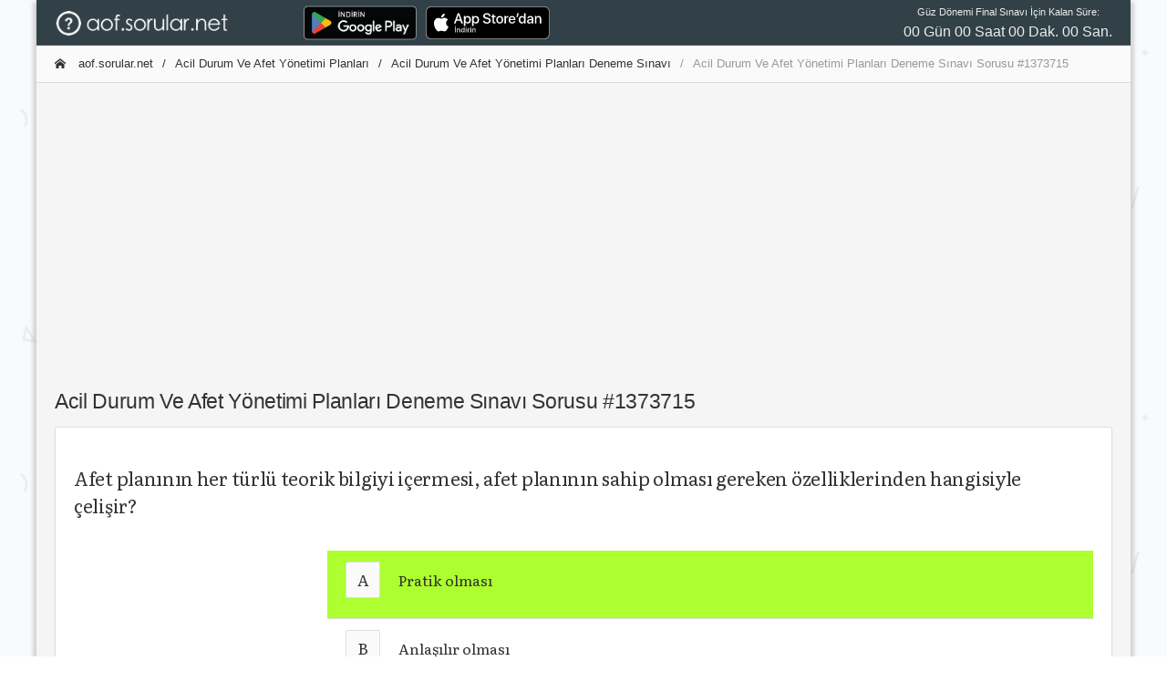

--- FILE ---
content_type: text/html; charset=utf-8
request_url: https://www.google.com/recaptcha/api2/aframe
body_size: 267
content:
<!DOCTYPE HTML><html><head><meta http-equiv="content-type" content="text/html; charset=UTF-8"></head><body><script nonce="YjckEYLYwmSdS573rzegGA">/** Anti-fraud and anti-abuse applications only. See google.com/recaptcha */ try{var clients={'sodar':'https://pagead2.googlesyndication.com/pagead/sodar?'};window.addEventListener("message",function(a){try{if(a.source===window.parent){var b=JSON.parse(a.data);var c=clients[b['id']];if(c){var d=document.createElement('img');d.src=c+b['params']+'&rc='+(localStorage.getItem("rc::a")?sessionStorage.getItem("rc::b"):"");window.document.body.appendChild(d);sessionStorage.setItem("rc::e",parseInt(sessionStorage.getItem("rc::e")||0)+1);localStorage.setItem("rc::h",'1768945887643');}}}catch(b){}});window.parent.postMessage("_grecaptcha_ready", "*");}catch(b){}</script></body></html>